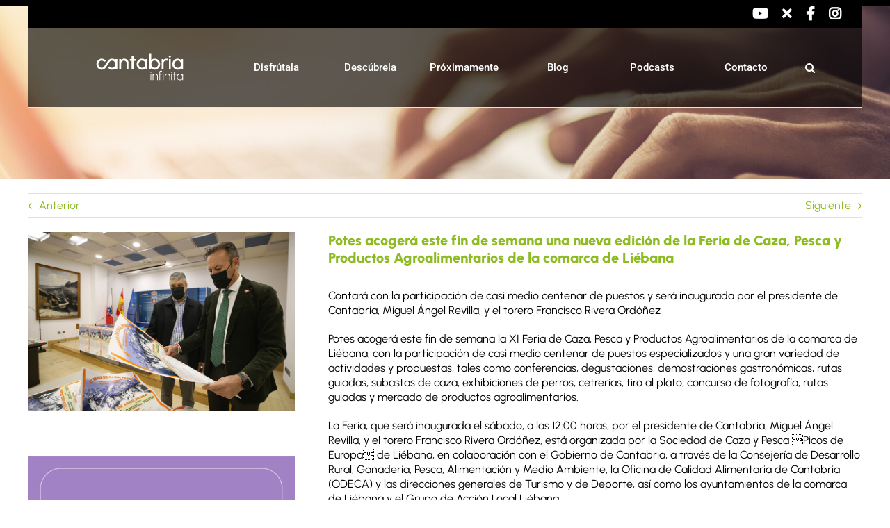

--- FILE ---
content_type: text/css
request_url: https://turismodecantabria.com/wp-content/themes/Avada-Child-Theme/css/post.css?ver=1.0
body_size: 878
content:
@charset "UTF-8";
/* Cabecera */
/* Fin*/
/* Precabecera */
/* Fin */
/* Submenu */
/*  Fin */
/* Barra de título */
/* Fin */
/* Contenido */
/* Fin

/* Pie */
/* Fin */
#content {
  margin: 32px 0 0 0;
}
#content > div,
#content > article {
  margin: 0;
}
#content > .single-navigation {
  border: none;
  display: -webkit-box;
  display: -ms-flexbox;
  display: flex;
  -webkit-box-pack: justify;
  -ms-flex-pack: justify;
  justify-content: space-between;
  margin-bottom: 12px;
}
#content > .single-navigation:before {
  display: none;
}
#content > .single-navigation:after {
  display: none;
}
#content > .single-navigation > a {
  color: #000;
}
#content > .single-navigation > a:nth-child(1) {
  margin-left: 24px;
  padding-left: 20px;
}
#content > .single-navigation > a:nth-child(1):before {
  border-radius: 10px;
  border: 1px solid #8ebb23;
  content: "\f0d9" !important;
  font-family: "Font Awesome 5 Free" !important;
  font-size: 2.4rem !important;
  font-weight: 600 !important;
  padding: 0 12px;
}
#content > .single-navigation > a:nth-child(2) {
  margin-right: 0;
  padding-right: 44px;
}
#content > .single-navigation > a:nth-child(2):after {
  border-radius: 10px;
  border: 1px solid #8ebb23;
  content: "\f0da" !important;
  font-family: "Font Awesome 5 Free" !important;
  font-size: 2.4rem !important;
  font-weight: 600 !important;
  padding: 0 12px;
  right: 0;
}
#content > article {
  display: -webkit-box;
  display: -ms-flexbox;
  display: flex;
  -webkit-box-orient: vertical;
  -webkit-box-direction: normal;
  -ms-flex-direction: column;
  flex-direction: column;
}
#content > article > * {
  margin: 0;
}
#content > article > .fusion-flexslider {
  -webkit-box-ordinal-group: 2;
  -ms-flex-order: 1;
  order: 1;
}
#content > article > h1 {
  -webkit-box-ordinal-group: 4;
  -ms-flex-order: 3;
  order: 3;
  color: #8ebb23 !important;
  font-family: "Style Script", cursive !important;
  margin: 24px 0;
  font-size: 3rem !important;
  font-weight: 400 !important;
  line-height: 100% !important;
}
#content > article > .post-content {
  -webkit-box-ordinal-group: 5;
  -ms-flex-order: 4;
  order: 4;
  font-size: 1.6rem !important;
  font-weight: 400 !important;
  line-height: 150% !important;
}
#content > article > .post-content > * {
  margin: 0;
}
#content > article > .post-content > * + * {
  margin: 20px 0 0 0;
}
#content > article > .fusion-meta-info {
  -webkit-box-ordinal-group: 6;
  -ms-flex-order: 5;
  order: 5;
  border-top: 1px solid #bbb;
  border-bottom: 1px solid #bbb;
  margin: 24px 0 0 0;
  font-size: 1.6rem !important;
  font-weight: 600 !important;
  line-height: 125% !important;
}
#content > article > .fusion-sharing-box {
  -webkit-box-ordinal-group: 3;
  -ms-flex-order: 2;
  order: 2;
  background: none;
  margin: 16px 0 0 0;
  min-height: auto;
}
#content > article > .fusion-sharing-box > h4 {
  display: none;
}
#content > article > .fusion-sharing-box .fusion-social-networks {
  width: 100%;
}
#content > article > .fusion-sharing-box .fusion-social-networks-wrapper {
  -webkit-box-pack: end;
  -ms-flex-pack: end;
  justify-content: flex-end;
  margin: 0 !important;
}
#content > article > .fusion-sharing-box .fusion-social-networks-wrapper a {
  border-radius: 10px;
  border: 1px solid #8ebb23;
  margin: 0;
}
#content > article > .fusion-sharing-box .fusion-social-networks-wrapper a:before {
  color: #8ebb23;
  display: inline-block;
  padding: 5px 10px;
}
#content > article > .fusion-sharing-box .fusion-social-networks-wrapper a + a {
  margin-left: 6px;
}
#content > article > .single-related-posts {
  -webkit-box-ordinal-group: 7;
  -ms-flex-order: 6;
  order: 6;
  margin: 32px 0 0 0;
}
#content > article > .single-related-posts > .fusion-title {
  margin: 0 !important;
}
#content > article > .single-related-posts > .fusion-title > h2 {
  color: #8ebb23 !important;
  font-family: "Style Script", cursive !important;
  font-size: 4rem !important;
  font-weight: 400 !important;
  line-height: 100% !important;
}
#content > article > .single-related-posts > .fusion-title > span,
#content > article > .single-related-posts > .fusion-title > div {
  display: none;
}
#content > article > .single-related-posts > .fusion-carousel {
  margin: 32px 0 0 0;
}
#content > article > .single-related-posts > .fusion-carousel .fusion-carousel-wrapper {
  padding: 0;
}
#content > article > .single-related-posts > .fusion-carousel .fusion-carousel-wrapper .fusion-carousel-item-wrapper > h4 {
  font-family: "Roboto", sans-serif;
  font-size: 1.6rem !important;
  font-weight: 400 !important;
  line-height: 125% !important;
}
#content > article > .single-related-posts > .fusion-carousel .fusion-carousel-wrapper .fusion-carousel-item-wrapper > h4 > a {
  color: #000;
}
#content > article > .single-related-posts > .fusion-carousel .fusion-carousel-wrapper .fusion-carousel-item-wrapper > h4 > a:hover {
  color: #8ebb23;
}
#content > article > .single-related-posts > .fusion-carousel .fusion-carousel-wrapper .fusion-carousel-item-wrapper .fusion-carousel-meta {
  display: none;
}

@media only screen and (min-width: 767px) {
  #content {
    margin: 8% 0 6% 0;
  }
  #content > article > .fusion-sharing-box {
    display: -webkit-box;
    display: -ms-flexbox;
    display: flex;
    -webkit-box-pack: end;
    -ms-flex-pack: end;
    justify-content: flex-end;
  }
  #content > article > h1 {
    font-size: 4rem !important;
    font-weight: 400 !important;
    line-height: 100% !important;
  }
}
@media only screen and (min-width: 1001px) {
  #content > article .single-related-posts .fusion-carousel > .fusion-carousel-positioner .fusion-carousel-item-wrapper > h4 {
    font-size: 1.9rem !important;
    font-weight: 600 !important;
    line-height: 125% !important;
  }
  #content > article > h1 {
    font-size: 5rem !important;
    font-weight: 400 !important;
    line-height: 100% !important;
  }
}
@media only screen and (min-width: 1001px) {
  #content > article > h1 {
    font-size: 6rem !important;
    font-weight: 400 !important;
    line-height: 100% !important;
  }
}
@media only screen and (min-width: 1200px) {
  .related-posts {
    margin-top: 48px !important;
  }

  .fusion-carousel {
    margin-top: 64px !important;
  }
  .fusion-carousel .fusion-carousel-holder > .fusion-carousel-item {
    margin-left: 80px !important;
  }

  .fusion-carousel .fusion-carousel-holder > .fusion-carousel-item:nth-child(1) {
    -webkit-transform: translateX(-30px);
    transform: translateX(-30px);
  }
}